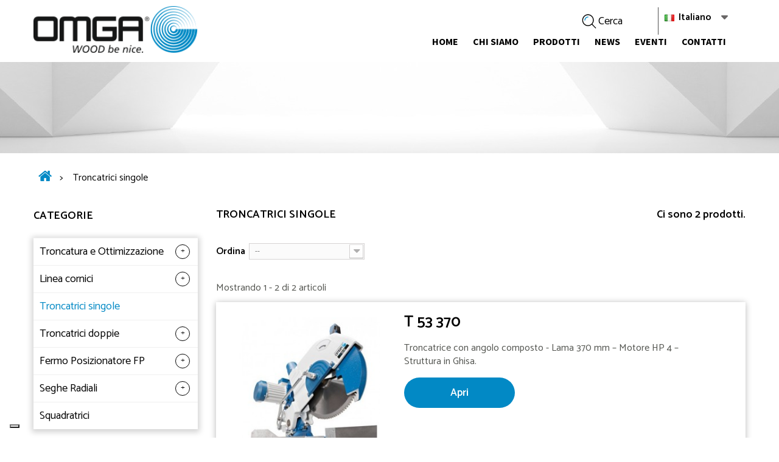

--- FILE ---
content_type: text/html; charset=utf-8
request_url: https://www.omga.it/it/8-single-mitre-saws
body_size: 7680
content:
<!DOCTYPE HTML>
<!--[if lt IE 7]> <html class="no-js lt-ie9 lt-ie8 lt-ie7" lang="it-it"><![endif]-->
<!--[if IE 7]><html class="no-js lt-ie9 lt-ie8 ie7" lang="it-it"><![endif]-->
<!--[if IE 8]><html class="no-js lt-ie9 ie8" lang="it-it"><![endif]-->
<!--[if gt IE 8]> <html class="no-js ie9" lang="it-it"><![endif]-->
<html lang="it-it">
	<head>
		<meta charset="utf-8" />
		<title>Troncatrici singole - OMGA</title>
						<meta name="generator" content="PrestaShop" />
		<meta name="robots" content="index,follow" />
		<meta name="viewport" content="width=device-width, minimum-scale=0.25, maximum-scale=1.6, initial-scale=1.0" />
		<meta name="apple-mobile-web-app-capable" content="yes" />
        <meta name="format-detection" content="telephone=no">

		<link href='https://fonts.googleapis.com/css?family=Source+Sans+Pro:400,500,700|Catamaran:200,300,400,600' rel='stylesheet' type='text/css'>
		<link rel="icon" type="image/vnd.microsoft.icon" href="/img/favicon.ico?1576267862" />
		<link rel="shortcut icon" type="image/x-icon" href="/img/favicon.ico?1576267862" />
									<link rel="stylesheet" href="https://www.omga.it/themes/omgaeu/cache/v_78_5ed38000166195b3baecf4351be1ed94_all.css" type="text/css" media="all" />
					                
                <!-- Google Tag Manager -->
                <script>(function(w,d,s,l,i){w[l]=w[l]||[];w[l].push({'gtm.start':
                new Date().getTime(),event:'gtm.js'});var f=d.getElementsByTagName(s)[0],
                j=d.createElement(s),dl=l!='dataLayer'?'&l='+l:'';j.async=true;j.src=
                'https://www.googletagmanager.com/gtm.js?id='+i+dl;f.parentNode.insertBefore(j,f);
                })(window,document,'script','dataLayer','GTM-PT3JZKV');</script>
                <!-- End Google Tag Manager -->
                

					<script type="text/javascript">
var FancyboxI18nClose = 'Chiudi';
var FancyboxI18nNext = 'Successivo';
var FancyboxI18nPrev = 'Precedente';
var ajax_controller = 'https://www.omga.it/it/checkout-fields?ajax=1';
var ajaxsearch = true;
var baseDir = 'https://www.omga.it/';
var baseUri = 'https://www.omga.it/';
var blocksearch_type = 'top';
var checkout_label = 'Checkout';
var comparator_max_item = 0;
var comparedProductsIds = [];
var contentOnly = false;
var currency = {"id":1,"name":"Euro","iso_code":"EUR","iso_code_num":"978","sign":"\u20ac","blank":"1","conversion_rate":"1.000000","deleted":"0","format":"2","decimals":"1","active":"0","prefix":"","suffix":" \u20ac","id_shop_list":null,"force_id":false};
var currencyBlank = 1;
var currencyFormat = 2;
var currencyRate = 1;
var currencySign = '€';
var customizationIdMessage = 'Customization #';
var delete_txt = 'Delete';
var displayList = false;
var freeProductTranslation = 'Free!';
var freeShippingTranslation = 'Free shipping!';
var generated_date = 1768574500;
var hasDeliveryAddress = false;
var highDPI = false;
var id_lang = 1;
var img_dir = 'https://www.omga.it/themes/omgaeu/img/';
var instantsearch = false;
var isGuest = 0;
var isLogged = 0;
var isMobile = false;
var is_required_label = ' is required';
var max_item = 'Non puoi aggiungere più di 0 prodotto/i alla comparazione';
var min_item = 'Si prega di selezionare almeno un prodotto';
var page_name = 'category';
var priceDisplayMethod = 1;
var priceDisplayPrecision = 2;
var quickView = false;
var removingLinkText = 'remove this product from my cart';
var request = 'https://www.omga.it/it/8-single-mitre-saws';
var roundMode = 2;
var search_url = 'https://www.omga.it/it/ricerca';
var static_token = 'd864dadedd28ce76a52837719bd84a33';
var toBeDetermined = 'To be determined';
var token = 'a7f7e90fab085f95a54faf36db98638f';
var usingSecureMode = true;
</script>

						<script type="text/javascript" src="https://www.omga.it/themes/omgaeu/cache/v_69_bf6a1bdf820040b790618b12b02d6213.js"></script>
						<script type="text/javascript" src="https://maps.googleapis.com/maps/api/js?v=3.exp"></script>
						<script type="text/javascript" src="https://www.google.com/recaptcha/api.js?onload=CaptchaCallback&amp;render=explicit"></script>
							<script  class="_iub_cs_activate" type="text/plain">

				(window.gaDevIds=window.gaDevIds||[]).push('d6YPbH');
				(function(i,s,o,g,r,a,m){i['GoogleAnalyticsObject']=r;i[r]=i[r]||function(){
				(i[r].q=i[r].q||[]).push(arguments)},i[r].l=1*new Date();a=s.createElement(o),
				m=s.getElementsByTagName(o)[0];a.async=1;a.src=g;m.parentNode.insertBefore(a,m)
				})(window,document,'script','//www.google-analytics.com/analytics.js','ga');
				ga('create', 'UA-142549518-2', 'auto');
				ga('require', 'ec');
                                ga('set', 'anonymizeIp', 'true');</script>
		<link rel="stylesheet" href="https://fonts.googleapis.com/css?family=Open+Sans:300,600&amp;subset=latin,latin-ext" type="text/css" media="all" />
		<!--[if IE 8]>
		<script src="https://oss.maxcdn.com/libs/html5shiv/3.7.0/html5shiv.js"></script>
		<script src="https://oss.maxcdn.com/libs/respond.js/1.3.0/respond.min.js"></script>
		<![endif]-->
	</head>
	<body id="category" class="category category-8 category-single-mitre-saws show-left-column hide-right-column lang_it">
			                <!-- Google Tag Manager (noscript) -->
                <noscript><iframe src="https://www.googletagmanager.com/ns.html?id=GTM-PT3JZKV"
                height="0" width="0" style="display:none;visibility:hidden"></iframe></noscript>
                <!-- End Google Tag Manager (noscript) -->

		<div id="page">
			<div class="header-container">
				<header id="header">
															
					<div>
						<div class="container">
							<div class="row">
								<div id="header_logo" class="col-sm-3 col-xs-5">
									<a href="https://www.omga.it/" title="OMGA">
										<img class="logo img-responsive" src="https://www.omga.it/themes/omgaeu/img//logo.png" alt="OMGA" width="436" height="125"/>
									</a>
								</div>
								<div class="navigations">
								    <div class="navigations__container">
																															<div class="nav">
												<div class="container">
													<div class="row">
														<nav class="header_user_nav"><!-- Block search module TOP -->
<div id="search_block_top">
	<form id="searchbox" method="get" action="//www.omga.it/it/ricerca" >
		<input type="hidden" name="controller" value="search" />
		<input type="hidden" name="orderby" value="position" />
		<input type="hidden" name="orderway" value="desc" />

		<button type="submit" name="submit_search" class="btn btn-default button-search ">
		    <img src="https://www.omga.it/themes/omgaeu/img//search.svg" width="24" />
			<span>Cerca</span>
		</button>
		<input class="search_query form-control" type="text" id="search_query_top" name="search_query" placeholder="Cerca" value="" />

	</form>
</div>
<!-- /Block search module TOP --><!-- Block languages module -->
	<div id="languages-block-top" class="languages-block">
									<div class="current">
                                        <span><img alt="it" height="11" span="" src="https://www.omga.it/img/l/1.jpg" width="16" />Italiano</span>
				</div>
																											<ul id="first-languages" class="languages-block_ul toogle_content">
							<li class="selected">
				                                    <span><img alt="it" height="11" span="" src="https://www.omga.it/img/l/1.jpg" width="16" />Italiano</span>
								</li>
							<li >
																				<a href="https://www.omga.it/de/8-kapp-und-gehrungssaegen" title="Deutsch (German)" rel="alternate" hreflang="de">
									                                    <span><img alt="de" height="11" span="" src="https://www.omga.it/img/l/3.jpg" width="16" />Deutsch</span>
									</a>
								</li>
							<li >
																				<a href="https://www.omga.it/es/8-ingletadoras-sencillas" title="Español (Spanish)" rel="alternate" hreflang="es">
									                                    <span><img alt="es" height="11" span="" src="https://www.omga.it/img/l/5.jpg" width="16" />Español</span>
									</a>
								</li>
							<li >
																				<a href="https://www.omga.it/fr/8-scies-coupe-d-onglets-une-tete" title="Français (French)" rel="alternate" hreflang="fr">
									                                    <span><img alt="fr" height="11" span="" src="https://www.omga.it/img/l/8.jpg" width="16" />Français</span>
									</a>
								</li>
							<li >
																				<a href="https://www.omga.it/gb/8-single-mitre-saws" title="English" rel="alternate" hreflang="gb">
									                                    <span><img alt="gb" height="11" span="" src="https://www.omga.it/img/l/9.jpg" width="16" />English</span>
									</a>
								</li>
					</ul>
	</div>
<!-- /Block languages module -->
</nav>
													</div>
												</div>
											</div>
																					<!-- Menu -->
	<div id="block_top_menu" class="sf-contener clearfix col-lg-12">
		<ul class="sf-menu clearfix menu-content">
			<li><a href="/" title="Home">Home</a></li>
<li><a href="https://www.omga.it/it/content/4-chi-siamo" title="Chi siamo">Chi siamo</a></li>
<li><a href="https://www.omga.it/it/2-prodotti" title="Prodotti">Prodotti</a><ul><li><a href="https://www.omga.it/it/3-troncatura-e-ottimizzazione" title="Troncatura e Ottimizzazione">Troncatura e Ottimizzazione</a><ul><li><a href="https://www.omga.it/it/13-avanzamento-continuo" title="Avanzamento continuo">Avanzamento continuo</a></li><li><a href="https://www.omga.it/it/14-spintore-opt" title="Spintore OPT">Spintore OPT</a></li><li><a href="https://www.omga.it/it/15-spintore-snc" title="Spintore SNC">Spintore SNC</a></li><li><a href="https://www.omga.it/it/16-troncatrici-semplici" title="Troncatrici semplici">Troncatrici semplici</a></li></ul></li><li><a href="https://www.omga.it/it/6-picture-frame-cutting" title="Linea cornici">Linea cornici</a><ul><li><a href="https://www.omga.it/it/24-serie-v-nc" title="Serie "V" NC">Serie "V" NC</a></li><li><a href="https://www.omga.it/it/25-serie-v-pneumatica" title="Serie "V" Pneumatica">Serie "V" Pneumatica</a></li></ul></li><li class="sfHoverForce"><a href="https://www.omga.it/it/8-single-mitre-saws" title="Troncatrici singole">Troncatrici singole</a><ul></ul></li><li><a href="https://www.omga.it/it/9-troncatrici-doppie" title="Troncatrici doppie">Troncatrici doppie</a><ul><li><a href="https://www.omga.it/it/21-tr-2b-i" title="TR 2B I">TR 2B I</a></li><li><a href="https://www.omga.it/it/22-tr-2b" title="TR 2B">TR 2B</a></li><li><a href="https://www.omga.it/it/23-tr-2a" title="TR 2A">TR 2A</a></li><li><a href="https://www.omga.it/it/41-trf-527" title="TRF 527">TRF 527</a></li></ul></li><li><a href="https://www.omga.it/it/11-fermo-posizionatore-fp" title="Fermo Posizionatore FP">Fermo Posizionatore FP</a><ul><li><a href="https://www.omga.it/it/26-omga-fp-destro" title="OMGA FP destro">OMGA FP destro</a></li><li><a href="https://www.omga.it/it/27-omga-fp-sinistro" title="OMGA FP sinistro">OMGA FP sinistro</a></li></ul></li><li><a href="https://www.omga.it/it/7-seghe-radiali" title="Seghe Radiali">Seghe Radiali</a><ul><li><a href="https://www.omga.it/it/17-serie-radial" title="Serie RADIAL">Serie RADIAL</a></li><li><a href="https://www.omga.it/it/45-serie-ras" title="Serie RAS">Serie RAS</a></li><li><a href="https://www.omga.it/it/18-serie-p3s" title="Serie P3S">Serie P3S</a></li><li><a href="https://www.omga.it/it/19-serie-rn" title="Serie RN">Serie RN</a></li></ul></li><li><a href="https://www.omga.it/it/10-double-squaring-machines" title="Squadratrici">Squadratrici</a><ul></ul></li></ul></li><li><a href="/it/blog/news" title="News">News</a></li>
<li><a href="https://www.omga.it/it/content/10-events" title="Eventi">Eventi</a></li>
<li><a href="https://www.omga.it/it/content/9-contatti" title="Contatti">Contatti</a></li>

					</ul>
	</div>
	<!--/ Menu -->
									</div>
									<div class="navigations__container_out"></div>
									<button class="hamburger hamburger--spring" type="button">
                                      <span class="hamburger-box">
                                        <span class="hamburger-inner"></span>
                                      </span>
                                    </button>
								</div>
							</div>
						</div>
					</div>
				</header>
			   

<!-- /MODULE Block cart -->


			</div>
			<div class="columns-container">
								<div class="category_header_img"></div>
																								<div id="columns" class="container">
											
<!-- Breadcrumb -->
<div class="breadcrumb clearfix">
	<a class="home" href="https://www.omga.it/" title="Torna alla Home"><i class="icon-home"></i></a>
			<span class="navigation-pipe">&gt;</span>
					Troncatrici singole
			</div>
<!-- /Breadcrumb -->

										<div id="slider_row" class="row">
																	</div>
					<div class="row">
						
                             <div id="left_column" class="column col-xs-12 col-sm-3"><!-- Block categories module -->
<div id="categories_block_left" class="block">
	<h2 class="title_block">
		Categorie

	</h2>
	<div class="block_content">
		<ul class="tree dhtml">
												
<li >
	<a 
	href="https://www.omga.it/it/3-troncatura-e-ottimizzazione" title="">
		Troncatura e Ottimizzazione
	</a>
			<ul>
												
<li >
	<a 
	href="https://www.omga.it/it/13-avanzamento-continuo" title="Ottimizzatrici - Difettatrici con avanzamento continuo a rulli">
		Avanzamento continuo
	</a>
	</li>

																
<li >
	<a 
	href="https://www.omga.it/it/14-spintore-opt" title="Ottimizzatrici - Difettatrici con avanzamento a spintore">
		Spintore OPT
	</a>
	</li>

																
<li >
	<a 
	href="https://www.omga.it/it/15-spintore-snc" title="Ottimizzatrici  con avanzamento a spintore">
		Spintore SNC
	</a>
	</li>

																
<li class="last">
	<a 
	href="https://www.omga.it/it/16-troncatrici-semplici" title="Troncatrici dal basso">
		Troncatrici semplici
	</a>
	</li>

									</ul>
	</li>

																
<li >
	<a 
	href="https://www.omga.it/it/6-picture-frame-cutting" title="">
		Linea cornici
	</a>
			<ul>
												
<li >
	<a 
	href="https://www.omga.it/it/24-serie-v-nc" title="Completamente automatiche grandi produzioni">
		Serie &quot;V&quot; NC
	</a>
	</li>

																
<li class="last">
	<a 
	href="https://www.omga.it/it/25-serie-v-pneumatica" title="Per piccole e medie produzioni">
		Serie &quot;V&quot; Pneumatica
	</a>
	</li>

									</ul>
	</li>

																
<li >
	<a 
	href="https://www.omga.it/it/8-single-mitre-saws" class="selected" title="">
		Troncatrici singole
	</a>
	</li>

																
<li >
	<a 
	href="https://www.omga.it/it/9-troncatrici-doppie" title="">
		Troncatrici doppie
	</a>
			<ul>
												
<li >
	<a 
	href="https://www.omga.it/it/21-tr-2b-i" title="Troncatrice Doppia con lame 370 mm e inclinazione verticale">
		TR 2B I
	</a>
	</li>

																
<li >
	<a 
	href="https://www.omga.it/it/22-tr-2b" title="Troncatrice Doppia con lame 350 mm">
		TR 2B
	</a>
	</li>

																
<li >
	<a 
	href="https://www.omga.it/it/23-tr-2a" title="Troncatrice Doppia con lame 300 mm">
		TR 2A
	</a>
	</li>

																
<li class="last">
	<a 
	href="https://www.omga.it/it/41-trf-527" title="Troncatrice Doppia per fermavetri con lame 220 mm">
		TRF 527
	</a>
	</li>

									</ul>
	</li>

																
<li >
	<a 
	href="https://www.omga.it/it/11-fermo-posizionatore-fp" title="">
		Fermo Posizionatore FP
	</a>
			<ul>
												
<li >
	<a 
	href="https://www.omga.it/it/26-omga-fp-destro" title="Fermo-Posizionatore FP installato a destra della macchina">
		OMGA FP destro
	</a>
	</li>

																
<li class="last">
	<a 
	href="https://www.omga.it/it/27-omga-fp-sinistro" title="Fermo-Posizionatore FP installato a sinistra della macchina">
		OMGA FP sinistro
	</a>
	</li>

									</ul>
	</li>

																
<li >
	<a 
	href="https://www.omga.it/it/7-seghe-radiali" title="">
		Seghe Radiali
	</a>
			<ul>
												
<li >
	<a 
	href="https://www.omga.it/it/17-serie-radial" title="Seghe Radiali, alta precisione per lavori pesanti">
		Serie RADIAL
	</a>
	</li>

																
<li >
	<a 
	href="https://www.omga.it/it/45-serie-ras" title="Seghe Radiali per lavori pesanti">
		Serie RAS
	</a>
	</li>

																
<li >
	<a 
	href="https://www.omga.it/it/18-serie-p3s" title="Adatte per varie applicazioni anche in automatico">
		Serie P3S
	</a>
	</li>

																
<li class="last">
	<a 
	href="https://www.omga.it/it/19-serie-rn" title="Ideale per laboratorio e impiego generico">
		Serie RN
	</a>
	</li>

									</ul>
	</li>

																
<li class="last">
	<a 
	href="https://www.omga.it/it/10-double-squaring-machines" title="">
		Squadratrici
	</a>
	</li>

									</ul>
	</div>
</div>
<!-- /Block categories module -->
<div id="ph_simpleblog_categories" class="block informations_block_left">
	<p class="title_block"><a href="https://www.omga.it/it/blog" title="Blog">Blog</a></p>
	<div class="block_content list-block">
		<ul>
							<li><a href="https://www.omga.it/it/blog/news" title="Link to News">News</a>
									</li>
					</ul>
	</div>
</div></div>

						                                                                                                                                                                    <div id="center_column" class="center_column col-xs-12 col-sm-9">
                                                                                                    	    

	    				<div class="content_scene_cat">
            	                     <!-- Category image -->
                    <div class="content_scene_cat_bg" style="background:url(https://www.omga.it/c/8-category_default/single-mitre-saws.jpg) right center no-repeat; background-size:cover; min-height:217px;">
                                             </div>
                              </div>
				<h1 class="page-heading product-listing"><span class="cat-name">Troncatrici singole&nbsp;</span><span class="heading-counter">Ci sono 2 prodotti.</span>
</h1>
							<div class="content_sortPagiBar clearfix">
            	<div class="sortPagiBar clearfix">
            		<!--<ul class="display hidden-xs">
	<li class="display-title">Vista:</li>
    <li id="grid"><a rel="nofollow" href="#" title="Griglia"><i class="icon-th-large"></i>Griglia</a></li>
    <li id="list"><a rel="nofollow" href="#" title="Lista"><i class="icon-th-list"></i>Lista</a></li>
</ul>
-->

<form id="productsSortForm" action="https://www.omga.it/it/8-single-mitre-saws" class="productsSortForm">
	<div class="select selector1">
		<label for="selectProductSort">Ordina</label>
		<select id="selectProductSort" class="selectProductSort form-control">
			<option value="position:asc" selected="selected">--</option>
						<option value="name:asc">Nome del prodotto: dalla A alla Z</option>
			<option value="name:desc">Nome del prodotto: dalla Z alla A</option>
						<option value="reference:asc">Sku: Lowest first</option>
			<option value="reference:desc">Sku: Highest first</option>
		</select>
	</div>
</form>
<!-- /Sort products -->
			
	
                								<!-- nbr product/page -->
		<!-- /nbr product/page -->

				</div>
                <div class="top-pagination-content clearfix">
                	
					
	
												<!-- Pagination -->
	<div id="pagination" class="pagination clearfix">
	    			</div>
    <div class="product-count">
    	        	                        	                        	Mostrando 1 - 2 di 2 articoli
		    </div>
	<!-- /Pagination -->

                </div>
			</div>
				
									
		
	
	<!-- Products list -->
	<ul class="product_list grid row">
			
		
		
								<li class="ajax_block_product  col-xs-12 col-sm-6 col-md-4 first-in-line last-line first-item-of-tablet-line first-item-of-mobile-line last-mobile-line">
			<div class="product-container" itemscope itemtype="https://schema.org/Product">
				<div class="left-block">
					<div class="product-image-container">
						<a class="product_img_link" href="https://www.omga.it/it/prodotti/2076-t-53-370.html" title="T 53 370" itemprop="url">
							<img class="replace-2x img-responsive" src="https://www.omga.it/2944-home_default/t-53-370.jpg" alt="T 53 370" title="T 53 370"  width="250" height="250" itemprop="image" />
						</a>
																													</div>
										

				</div>
				<div class="right-block">
					<div class="col-sm-12">
					<h5 itemprop="name">
												<a class="product-name" href="https://www.omga.it/it/prodotti/2076-t-53-370.html" title="T 53 370" itemprop="url" >
							T 53 370
						</a>
					</h5>
															<p class="product-desc" itemprop="description">
						Troncatrice con angolo composto - Lama 370 mm – Motore HP 4 – Struttura in Ghisa. 
					</p>
					</div>
					<div class="col-sm-12">
										<div class="button-container">
						<a class="button lnk_view btn btn-default" href="https://www.omga.it/it/prodotti/2076-t-53-370.html" title="Vedi">
							<span>Apri</span>
						</a>

						
					</div>
											<div class="color-list-container"></div>
										<div class="product-flags">
																	</div>
										</div>
				</div>
									<div class="functional-buttons clearfix">
						
											</div>
							</div><!-- .product-container> -->
		</li>
			
		
		
								<li class="ajax_block_product  col-xs-12 col-sm-6 col-md-4 last-line last-item-of-tablet-line last-mobile-line">
			<div class="product-container" itemscope itemtype="https://schema.org/Product">
				<div class="left-block">
					<div class="product-image-container">
						<a class="product_img_link" href="https://www.omga.it/it/prodotti/2077-t-50-350.html" title="T 50 350" itemprop="url">
							<img class="replace-2x img-responsive" src="https://www.omga.it/3258-home_default/t-50-350.jpg" alt="T 50 350" title="T 50 350"  width="250" height="250" itemprop="image" />
						</a>
																													</div>
										

				</div>
				<div class="right-block">
					<div class="col-sm-12">
					<h5 itemprop="name">
												<a class="product-name" href="https://www.omga.it/it/prodotti/2077-t-50-350.html" title="T 50 350" itemprop="url" >
							T 50 350
						</a>
					</h5>
															<p class="product-desc" itemprop="description">
						Troncatrice per tagli ad angolo – Lama 350 mm – Motore HP 3 – Struttura in Ghisa 
					</p>
					</div>
					<div class="col-sm-12">
										<div class="button-container">
						<a class="button lnk_view btn btn-default" href="https://www.omga.it/it/prodotti/2077-t-50-350.html" title="Vedi">
							<span>Apri</span>
						</a>

						
					</div>
											<div class="color-list-container"></div>
										<div class="product-flags">
																	</div>
										</div>
				</div>
									<div class="functional-buttons clearfix">
						
											</div>
							</div><!-- .product-container> -->
		</li>
		</ul>





			<div class="content_sortPagiBar">
				<div class="bottom-pagination-content clearfix">
					
                    
	
												<!-- Pagination -->
	<div id="pagination_bottom" class="pagination clearfix">
	    			</div>
    <div class="product-count">
    	        	                        	                        	Mostrando 1 - 2 di 2 articoli
		    </div>
	<!-- /Pagination -->

				</div>
			</div>
								</div><!-- #center_column -->
										</div><!-- .row -->
				</div><!-- #columns -->
			</div><!-- .columns-container -->
							<div class="page_contact_banner">
					<h1>Serve aiuto?</h1>
					<a class="btn btn-primary" href="/content/9-contact-us">Contattateci</a>
				</div>
						<div class="pre_footer">
				
			</div>

							<!-- Footer -->
				<div class="footer-container">
					<footer id="footer"  class="container">
						<div class="row">
							<div class="col-sm-3 logo_footer">

								<img class="logo img-responsive" src="/themes/omgainc/img/logo_footer.png" />

							</div>
							<!-- Block categories module -->
<section class="blockcategories_footer footer-block col-xs-12 col-sm-2">
	<h4>Categorie</h4>
	<div class="category_footer toggle-footer">
		<div class="list">
			<ul class="tree dhtml">
												
<li >
	<a 
	href="https://www.omga.it/it/3-troncatura-e-ottimizzazione" title="">
		Troncatura e Ottimizzazione
	</a>
			<ul>
												
<li >
	<a 
	href="https://www.omga.it/it/13-avanzamento-continuo" title="Ottimizzatrici - Difettatrici con avanzamento continuo a rulli">
		Avanzamento continuo
	</a>
	</li>

																
<li >
	<a 
	href="https://www.omga.it/it/14-spintore-opt" title="Ottimizzatrici - Difettatrici con avanzamento a spintore">
		Spintore OPT
	</a>
	</li>

																
<li >
	<a 
	href="https://www.omga.it/it/15-spintore-snc" title="Ottimizzatrici  con avanzamento a spintore">
		Spintore SNC
	</a>
	</li>

																
<li class="last">
	<a 
	href="https://www.omga.it/it/16-troncatrici-semplici" title="Troncatrici dal basso">
		Troncatrici semplici
	</a>
	</li>

									</ul>
	</li>

							
																
<li >
	<a 
	href="https://www.omga.it/it/6-picture-frame-cutting" title="">
		Linea cornici
	</a>
			<ul>
												
<li >
	<a 
	href="https://www.omga.it/it/24-serie-v-nc" title="Completamente automatiche grandi produzioni">
		Serie &quot;V&quot; NC
	</a>
	</li>

																
<li class="last">
	<a 
	href="https://www.omga.it/it/25-serie-v-pneumatica" title="Per piccole e medie produzioni">
		Serie &quot;V&quot; Pneumatica
	</a>
	</li>

									</ul>
	</li>

							
																
<li >
	<a 
	href="https://www.omga.it/it/8-single-mitre-saws" class="selected" title="">
		Troncatrici singole
	</a>
	</li>

							
																
<li >
	<a 
	href="https://www.omga.it/it/9-troncatrici-doppie" title="">
		Troncatrici doppie
	</a>
			<ul>
												
<li >
	<a 
	href="https://www.omga.it/it/21-tr-2b-i" title="Troncatrice Doppia con lame 370 mm e inclinazione verticale">
		TR 2B I
	</a>
	</li>

																
<li >
	<a 
	href="https://www.omga.it/it/22-tr-2b" title="Troncatrice Doppia con lame 350 mm">
		TR 2B
	</a>
	</li>

																
<li >
	<a 
	href="https://www.omga.it/it/23-tr-2a" title="Troncatrice Doppia con lame 300 mm">
		TR 2A
	</a>
	</li>

																
<li class="last">
	<a 
	href="https://www.omga.it/it/41-trf-527" title="Troncatrice Doppia per fermavetri con lame 220 mm">
		TRF 527
	</a>
	</li>

									</ul>
	</li>

							
																
<li >
	<a 
	href="https://www.omga.it/it/11-fermo-posizionatore-fp" title="">
		Fermo Posizionatore FP
	</a>
			<ul>
												
<li >
	<a 
	href="https://www.omga.it/it/26-omga-fp-destro" title="Fermo-Posizionatore FP installato a destra della macchina">
		OMGA FP destro
	</a>
	</li>

																
<li class="last">
	<a 
	href="https://www.omga.it/it/27-omga-fp-sinistro" title="Fermo-Posizionatore FP installato a sinistra della macchina">
		OMGA FP sinistro
	</a>
	</li>

									</ul>
	</li>

							
																
<li >
	<a 
	href="https://www.omga.it/it/7-seghe-radiali" title="">
		Seghe Radiali
	</a>
			<ul>
												
<li >
	<a 
	href="https://www.omga.it/it/17-serie-radial" title="Seghe Radiali, alta precisione per lavori pesanti">
		Serie RADIAL
	</a>
	</li>

																
<li >
	<a 
	href="https://www.omga.it/it/45-serie-ras" title="Seghe Radiali per lavori pesanti">
		Serie RAS
	</a>
	</li>

																
<li >
	<a 
	href="https://www.omga.it/it/18-serie-p3s" title="Adatte per varie applicazioni anche in automatico">
		Serie P3S
	</a>
	</li>

																
<li class="last">
	<a 
	href="https://www.omga.it/it/19-serie-rn" title="Ideale per laboratorio e impiego generico">
		Serie RN
	</a>
	</li>

									</ul>
	</li>

							
																
<li class="last">
	<a 
	href="https://www.omga.it/it/10-double-squaring-machines" title="">
		Squadratrici
	</a>
	</li>

							
										</ul>
		</div>
	</div> <!-- .category_footer -->
</section>
<!-- /Block categories module -->
	<!-- Block CMS module footer -->
	<section class="footer-block col-xs-12 col-sm-2" id="block_various_links_footer">
		<h4>Informazioni</h4>
		<ul class="toggle-footer">
																											<li class="item">
						<a href="https://www.omga.it/it/content/9-contatti" title="Contatti">
							Contatti
						</a>
					</li>
												</ul>
		<a href="https://goo.gl/maps/5UQFexd83on">Dove siamo</a><br><br>
<a href="https://www.omga.it/it/content/11-aiuti-di-stato">Aiuti di Stato</a>
	</section>
		<!-- /Block CMS module footer -->
<!-- MODULE Block contact infos -->
<section id="block_contact_infos" class="footer-block col-xs-12 col-sm-4">
	<div>
        <h4>Informazioni azienda</h4>
        <ul class="toggle-footer">
                        	<li>
					DIERREGI s.r.l. Unipersonale, <br />Via Della Scienza, 5<br />
41012 Carpi (MO)<br />
ITALY <br />
P.IVA IT03601330362<br />
Iscr.reg.imp. MO 03601330362<br />
R.E.A. N° 401998 di Modena            	</li>
                                    	<li>
            		Contattaci subito:
            		Tel. + 39 059 8030103
            	</li>
                                    	<li>
            		Email:
            		<span><a href="&#109;&#97;&#105;&#108;&#116;&#111;&#58;%6f%6d%67%61@%6f%6d%67%61.%69%74" >&#x6f;&#x6d;&#x67;&#x61;&#x40;&#x6f;&#x6d;&#x67;&#x61;&#x2e;&#x69;&#x74;</a></span>
            	</li>
                        <li><a class="footer_social" target="_blank" rel="noopener" href="https://www.youtube.com/channel/UC0uDw9i86VENBwm3yEfv_jA"><img src="https://www.omga.it/themes/omgaeu/img//social/Yt.svg" /></a><a class="footer_social" target="_blank" rel="noopener" href="https://twitter.com/omga_dierregi"><img src="https://www.omga.it/themes/omgaeu/img//social/Tw.svg" /></a><a class="footer_social" target="_blank" rel="noopener" href="https://www.facebook.com/OMGADIERREGI/"><img src="https://www.omga.it/themes/omgaeu/img//social/Fb.svg" /></a></li>
        </ul>
    </div>
</section>
<!-- /MODULE Block contact infos -->

                                <script type="text/javascript">
                                        jQuery(document).ready(function(){
                                                var MBG = GoogleAnalyticEnhancedECommerce;
                                                MBG.setCurrency('EUR');
                                                MBG.add({"id":"2076-73","name":"\"T 53 370\"","category":"\"prodotti\"","brand":"","variant":"null","type":"typical","position":"0","quantity":1,"list":"category","url":"https%3A%2F%2Fwww.omga.it%2Fit%2Fprodotti%2F2076-t-53-370.html","price":"9,981.00"},'',true);MBG.add({"id":"2077-76","name":"\"T 50 350\"","category":"\"prodotti\"","brand":"","variant":"null","type":"typical","position":1,"quantity":1,"list":"category","url":"https%3A%2F%2Fwww.omga.it%2Fit%2Fprodotti%2F2077-t-50-350.html","price":"7,415.00"},'',true);MBG.addProductClick({"id":"2076-73","name":"\"T 53 370\"","category":"\"prodotti\"","brand":"","variant":"null","type":"typical","position":"0","quantity":1,"list":"category","url":"https%3A%2F%2Fwww.omga.it%2Fit%2Fprodotti%2F2076-t-53-370.html","price":"9,981.00"});MBG.addProductClick({"id":"2077-76","name":"\"T 50 350\"","category":"\"prodotti\"","brand":"","variant":"null","type":"typical","position":1,"quantity":1,"list":"category","url":"https%3A%2F%2Fwww.omga.it%2Fit%2Fprodotti%2F2077-t-50-350.html","price":"7,415.00"});
                                        });
                                </script><script  class="_iub_cs_activate" type="text/plain">
                                        ga('send', 'pageview');
                                </script>
						</div>
						<div class="row footer_copy text-center">
							© 2026 DIERREGI s.r.l. <a href="/it/content/2-privacy-policy">Privacy Policy</a> 
                                                        <table width="135" border="0" cellpadding="2" cellspacing="0" title="Click to Verify - This site chose GeoTrust SSL for secure e-commerce and confidential communications." style="margin: 20px auto">

<tr>

<td width="135" align="center" valign="top"><script type="text/javascript" src="https://seal.geotrust.com/getgeotrustsslseal?host_name=www.omgainc.com&amp;size=S&amp;lang=en"></script><br />

<a href="http://www.geotrust.com/ssl/" target="_blank"  style="color:#000000; text-decoration:none; font:bold 7px verdana,sans-serif; letter-spacing:.5px; text-align:center; margin:0px; padding:0px;"></a></td>

</tr>

</table>

						</div>
					</footer>
				</div><!-- #footer -->
					</div><!-- #page -->



<script type="text/javascript">(function (w,d) {var loader = function () {var s = d.createElement("script"), tag = d.getElementsByTagName("script")[0]; s.src="https://cdn.iubenda.com/iubenda.js"; tag.parentNode.insertBefore(s,tag);}; if(w.addEventListener){w.addEventListener("load", loader, false);}else if(w.attachEvent){w.attachEvent("onload", loader);}else{w.onload = loader;}})(window, document);</script>
</body></html>

--- FILE ---
content_type: image/svg+xml
request_url: https://www.omga.it/themes/omgaeu/img//social/Tw.svg
body_size: 322
content:
<svg id="Livello_1" data-name="Livello 1" xmlns="http://www.w3.org/2000/svg" width="60" height="30" viewBox="0 0 60 30"><defs><style>.cls-1{fill:#1da1f2;}.cls-2{fill:#fff;}</style></defs><title>Tavola disegno 1 copia</title><path class="cls-1" d="M40.29,25.44A14.72,14.72,0,0,0,55.11,10.62c0-.22,0-.45,0-.67a10.6,10.6,0,0,0,2.6-2.7,10,10,0,0,1-3,.82A5.18,5.18,0,0,0,57,5.19a10.28,10.28,0,0,1-3.31,1.26,5.21,5.21,0,0,0-9,3.57,5.08,5.08,0,0,0,.14,1.18A14.73,14.73,0,0,1,34.08,5.76a5.21,5.21,0,0,0,1.61,7,5.21,5.21,0,0,1-2.36-.66v.07a5.21,5.21,0,0,0,4.18,5.11,5.67,5.67,0,0,1-1.38.18,4.59,4.59,0,0,1-1-.1A5.22,5.22,0,0,0,40,20.94a10.43,10.43,0,0,1-6.47,2.23,10.19,10.19,0,0,1-1.24-.07,14.7,14.7,0,0,0,8,2.34"/><path class="cls-2" d="M10.29,25.44A14.72,14.72,0,0,0,25.11,10.62c0-.22,0-.45,0-.67a10.6,10.6,0,0,0,2.6-2.7,10,10,0,0,1-3,.82A5.18,5.18,0,0,0,27,5.19a10.28,10.28,0,0,1-3.31,1.26,5.21,5.21,0,0,0-9,3.57,5.08,5.08,0,0,0,.14,1.18A14.73,14.73,0,0,1,4.08,5.76a5.21,5.21,0,0,0,1.61,7,5.21,5.21,0,0,1-2.36-.66v.07a5.21,5.21,0,0,0,4.18,5.11,5.67,5.67,0,0,1-1.38.18,4.59,4.59,0,0,1-1-.1A5.22,5.22,0,0,0,10,20.94a10.43,10.43,0,0,1-6.47,2.23,10.19,10.19,0,0,1-1.24-.07,14.7,14.7,0,0,0,8,2.34"/></svg>

--- FILE ---
content_type: application/javascript; charset=utf-8
request_url: https://cs.iubenda.com/cookie-solution/confs/js/18892903.js
body_size: -243
content:
_iub.csRC = { consApiKey: 'W9lWUMj6RhiJ7LpSYLvVGqUjqYmlYCAK', showBranding: false, publicId: 'b21527a8-6db6-11ee-8bfc-5ad8d8c564c0', floatingGroup: false };
_iub.csEnabled = true;
_iub.csPurposes = [4,1,2,3];
_iub.cpUpd = 1721284678;
_iub.csT = 0.3;
_iub.googleConsentModeV2 = true;
_iub.totalNumberOfProviders = 2;


--- FILE ---
content_type: text/plain
request_url: https://www.google-analytics.com/j/collect?v=1&_v=j102&aip=true&a=2010826578&t=pageview&_s=1&dl=https%3A%2F%2Fwww.omga.it%2Fit%2F8-single-mitre-saws&ul=en-us%40posix&dt=Troncatrici%20singole%20-%20OMGA&sr=1280x720&vp=1280x720&_u=aCDAAEIJAAAAACAMI~&jid=561995325&gjid=735791099&cid=373390792.1768574502&tid=UA-142549518-2&_gid=1246267839.1768574503&_r=1&_slc=1&did=d6YPbH&z=735057666
body_size: -561
content:
2,cG-H6PXC65Z7G

--- FILE ---
content_type: image/svg+xml
request_url: https://www.omga.it/themes/omgaeu/img//search.svg
body_size: 211
content:
<svg id="Livello_1" data-name="Livello 1" xmlns="http://www.w3.org/2000/svg" width="36" height="35.63" viewBox="0 0 36 35.63"><defs><style>.cls-1{fill:#0089c4;}</style></defs><title>Tavola disegno 9</title><path class="cls-1" d="M7.52,16a1,1,0,0,1-1-1,8.73,8.73,0,0,1,8.72-8.72,1,1,0,0,1,0,2A6.72,6.72,0,0,0,8.52,15,1,1,0,0,1,7.52,16Z"/><path d="M34.71,33,26,24.32a14.27,14.27,0,1,0-1.41,1.41l8.72,8.73a1,1,0,0,0,1.42,0A1,1,0,0,0,34.71,33ZM15.24,27.23A12.24,12.24,0,1,1,27.48,15,12.25,12.25,0,0,1,15.24,27.23Z"/></svg>

--- FILE ---
content_type: image/svg+xml
request_url: https://www.omga.it/themes/omgaeu/img//social/Yt.svg
body_size: 350
content:
<svg id="Livello_1" data-name="Livello 1" xmlns="http://www.w3.org/2000/svg" width="60" height="30" viewBox="0 0 60 30"><defs><style>.cls-1{fill:red;}.cls-2{fill:#fff;}</style></defs><title>Tavola disegno 1 copia 2</title><g id="_Gruppo_" data-name="&lt;Gruppo&gt;"><path id="_Tracciato_" data-name="&lt;Tracciato&gt;" class="cls-1" d="M57.81,8.09a3.41,3.41,0,0,0-2.38-2.41c-2.11-.56-10.55-.56-10.55-.56s-8.44,0-10.55.56A3.41,3.41,0,0,0,32,8.09a35.09,35.09,0,0,0-.57,6.53A35.17,35.17,0,0,0,32,21.16a3.41,3.41,0,0,0,2.38,2.41c2.11.56,10.55.56,10.55.56s8.44,0,10.55-.56a3.41,3.41,0,0,0,2.38-2.41,35.17,35.17,0,0,0,.57-6.54A35.09,35.09,0,0,0,57.81,8.09Z"/><polygon id="_Tracciato_2" data-name="&lt;Tracciato&gt;" class="cls-2" points="42.12 18.64 49.17 14.63 42.12 10.61 42.12 18.64"/></g><g id="_Gruppo_2" data-name="&lt;Gruppo&gt;"><path class="cls-2" d="M27.81,8.09a3.41,3.41,0,0,0-2.38-2.41c-2.11-.56-10.55-.56-10.55-.56s-8.44,0-10.55.56A3.41,3.41,0,0,0,2,8.09a35.09,35.09,0,0,0-.57,6.53A35.17,35.17,0,0,0,2,21.16a3.41,3.41,0,0,0,2.38,2.41c2.11.56,10.55.56,10.55.56s8.44,0,10.55-.56a3.41,3.41,0,0,0,2.38-2.41,35.17,35.17,0,0,0,.57-6.54A35.09,35.09,0,0,0,27.81,8.09ZM12.12,18.64v-8l7.05,4Z"/></g></svg>